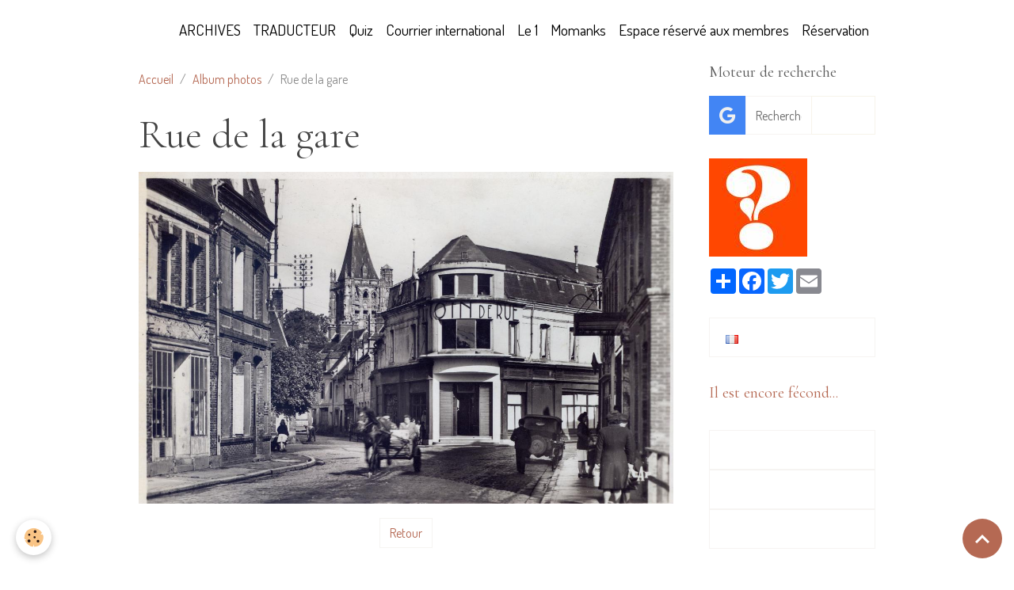

--- FILE ---
content_type: text/html; charset=UTF-8
request_url: https://www.dipsaceus.com/actu/rue-de-la-gare-480001.html
body_size: 66280
content:

<!DOCTYPE html>
<html lang="fr">
    <head>
        <title>Rue de la gare</title>
        <meta name="theme-color" content="">
        <meta name="msapplication-navbutton-color" content="">
        <!-- METATAGS -->
        <!-- rebirth / basic -->
<!--[if IE]>
<meta http-equiv="X-UA-Compatible" content="IE=edge">
<![endif]-->
<meta charset="utf-8">
<meta name="viewport" content="width=device-width, initial-scale=1, shrink-to-fit=no">
    <link rel="image_src" href="https://www.dipsaceus.com/medias/album/rue-de-la-gare-480001.jpg" />
    <meta property="og:image" content="https://www.dipsaceus.com/medias/album/rue-de-la-gare-480001.jpg" />
    <link rel="canonical" href="https://www.dipsaceus.com/actu/rue-de-la-gare-480001.html">
    <meta name="google-site-verification" content="7Z78zWzNts3t1TtvS-ErrAUpFRCurzbkzz6Bhjph4kU">
<meta name="generator" content="e-monsite (e-monsite.com)">

    <link rel="icon" href="https://www.dipsaceus.com/medias/site/favicon/pict0030.jpg">
    <link rel="apple-touch-icon" sizes="114x114" href="https://www.dipsaceus.com/medias/site/mobilefavicon/interrouge.jpg?fx=c_114_114">
    <link rel="apple-touch-icon" sizes="72x72" href="https://www.dipsaceus.com/medias/site/mobilefavicon/interrouge.jpg?fx=c_72_72">
    <link rel="apple-touch-icon" href="https://www.dipsaceus.com/medias/site/mobilefavicon/interrouge.jpg?fx=c_57_57">
    <link rel="apple-touch-icon-precomposed" href="https://www.dipsaceus.com/medias/site/mobilefavicon/interrouge.jpg?fx=c_57_57">

<link href="https://fonts.googleapis.com/css?family=Dosis:300,400,700&amp;display=swap" rel="stylesheet">

    
    <link rel="preconnect" href="https://fonts.googleapis.com">
    <link rel="preconnect" href="https://fonts.gstatic.com" crossorigin="anonymous">
    <link href="https://fonts.googleapis.com/css?family=Cormorant+Garamond:300,300italic,400,400italic,700,700italic&display=swap" rel="stylesheet">

<link href="//www.dipsaceus.com/themes/combined.css?v=6_1642769533_132" rel="stylesheet">


<link rel="preload" href="//www.dipsaceus.com/medias/static/themes/bootstrap_v4/js/jquery-3.6.3.min.js?v=26012023" as="script">
<script src="//www.dipsaceus.com/medias/static/themes/bootstrap_v4/js/jquery-3.6.3.min.js?v=26012023"></script>
<link rel="preload" href="//www.dipsaceus.com/medias/static/themes/bootstrap_v4/js/popper.min.js?v=31012023" as="script">
<script src="//www.dipsaceus.com/medias/static/themes/bootstrap_v4/js/popper.min.js?v=31012023"></script>
<link rel="preload" href="//www.dipsaceus.com/medias/static/themes/bootstrap_v4/js/bootstrap.min.js?v=31012023" as="script">
<script src="//www.dipsaceus.com/medias/static/themes/bootstrap_v4/js/bootstrap.min.js?v=31012023"></script>
<script src="//www.dipsaceus.com/themes/combined.js?v=6_1642769533_132&lang=fr"></script>
<script type="application/ld+json">
    {
        "@context" : "https://schema.org/",
        "@type" : "WebSite",
        "name" : "— NON CREDERE, SED EXPLORE —LaMezaumens",
        "url" : "https://www.dipsaceus.com/"
    }
</script>




        <!-- //METATAGS -->
            <script src="//www.dipsaceus.com/medias/static/js/rgpd-cookies/jquery.rgpd-cookies.js?v=751"></script>
    <script>
                                    $(document).ready(function() {
            $.RGPDCookies({
                theme: 'bootstrap_v4',
                site: 'www.dipsaceus.com',
                privacy_policy_link: '/about/privacypolicy/',
                cookies: [{"id":null,"favicon_url":"https:\/\/ssl.gstatic.com\/analytics\/20210414-01\/app\/static\/analytics_standard_icon.png","enabled":true,"model":"google_analytics","title":"Google Analytics","short_description":"Permet d'analyser les statistiques de consultation de notre site","long_description":"Indispensable pour piloter notre site internet, il permet de mesurer des indicateurs comme l\u2019affluence, les produits les plus consult\u00e9s, ou encore la r\u00e9partition g\u00e9ographique des visiteurs.","privacy_policy_url":"https:\/\/support.google.com\/analytics\/answer\/6004245?hl=fr","slug":"google-analytics"},{"id":null,"favicon_url":"","enabled":true,"model":"addthis","title":"AddThis","short_description":"Partage social","long_description":"Nous utilisons cet outil afin de vous proposer des liens de partage vers des plateformes tiers comme Twitter, Facebook, etc.","privacy_policy_url":"https:\/\/www.oracle.com\/legal\/privacy\/addthis-privacy-policy.html","slug":"addthis"}],
                modal_title: 'Gestion\u0020des\u0020cookies',
                modal_description: 'd\u00E9pose\u0020des\u0020cookies\u0020pour\u0020am\u00E9liorer\u0020votre\u0020exp\u00E9rience\u0020de\u0020navigation,\nmesurer\u0020l\u0027audience\u0020du\u0020site\u0020internet,\u0020afficher\u0020des\u0020publicit\u00E9s\u0020personnalis\u00E9es,\nr\u00E9aliser\u0020des\u0020campagnes\u0020cibl\u00E9es\u0020et\u0020personnaliser\u0020l\u0027interface\u0020du\u0020site.',
                privacy_policy_label: 'Consulter\u0020la\u0020politique\u0020de\u0020confidentialit\u00E9',
                check_all_label: 'Tout\u0020cocher',
                refuse_button: 'Refuser',
                settings_button: 'Param\u00E9trer',
                accept_button: 'Accepter',
                callback: function() {
                    // website google analytics case (with gtag), consent "on the fly"
                    if ('gtag' in window && typeof window.gtag === 'function') {
                        if (window.jsCookie.get('rgpd-cookie-google-analytics') === undefined
                            || window.jsCookie.get('rgpd-cookie-google-analytics') === '0') {
                            gtag('consent', 'update', {
                                'ad_storage': 'denied',
                                'analytics_storage': 'denied'
                            });
                        } else {
                            gtag('consent', 'update', {
                                'ad_storage': 'granted',
                                'analytics_storage': 'granted'
                            });
                        }
                    }
                }
            });
        });
    </script>
        <script async src="https://www.googletagmanager.com/gtag/js?id=G-4VN4372P6E"></script>
<script>
    window.dataLayer = window.dataLayer || [];
    function gtag(){dataLayer.push(arguments);}
    
    gtag('consent', 'default', {
        'ad_storage': 'denied',
        'analytics_storage': 'denied'
    });
    
    gtag('js', new Date());
    gtag('config', 'G-4VN4372P6E');
</script>

        
    <!-- Global site tag (gtag.js) -->
        <script async src="https://www.googletagmanager.com/gtag/js?id=UA-29106483-1"></script>
        <script>
        window.dataLayer = window.dataLayer || [];
        function gtag(){dataLayer.push(arguments);}

gtag('consent', 'default', {
            'ad_storage': 'denied',
            'analytics_storage': 'denied'
        });
        gtag('set', 'allow_ad_personalization_signals', false);
                gtag('js', new Date());
        gtag('config', 'UA-29106483-1');
        gtag('config', 'G-T2VDT3PS47');
    </script>
                            </head>
    <body id="actu_run_rue-de-la-gare-480001" data-template="default">
        

                <!-- BRAND TOP -->
        
        <!-- NAVBAR -->
                                                                                    <nav class="navbar navbar-expand-lg container" id="navbar" data-animation="sliding">
                                                                    <a aria-label="brand" class="navbar-brand d-inline-flex align-items-center" href="https://www.dipsaceus.com/">
                                                                        <span class="brand-titles d-lg-flex flex-column align-items-start">
                            <span class="brand-title d-none">— NON CREDERE, SED EXPLORE —LaMezaumens</span>
                                                    </span>
                                            </a>
                                                    <button id="buttonBurgerMenu" title="BurgerMenu" class="navbar-toggler collapsed" type="button" data-toggle="collapse" data-target="#menu">
                    <span></span>
                    <span></span>
                    <span></span>
                    <span></span>
                </button>
                <div class="collapse navbar-collapse flex-lg-grow-0 ml-lg-auto" id="menu">
                                                                                                                <ul class="navbar-nav navbar-menu nav-all nav-all-right">
                                                                                                                                                                                            <li class="nav-item" data-index="1">
                            <a class="nav-link" href="http://www.archive.org">
                                                                ARCHIVES
                            </a>
                                                                                </li>
                                                                                                                                                                                            <li class="nav-item" data-index="2">
                            <a class="nav-link" href="https://translate.google.fr/?hl=fr">
                                                                TRADUCTEUR
                            </a>
                                                                                </li>
                                                                                                                                                                                            <li class="nav-item" data-index="3">
                            <a class="nav-link" href="https://www.dipsaceus.com/quiz/">
                                                                Quiz
                            </a>
                                                                                </li>
                                                                                                                                                                                            <li class="nav-item" data-index="4">
                            <a class="nav-link" href="http://courrierinternational.com">
                                                                Courrier international
                            </a>
                                                                                </li>
                                                                                                                                                                                            <li class="nav-item" data-index="5">
                            <a class="nav-link" href="http://le1hebdo.fr">
                                                                Le 1
                            </a>
                                                                                </li>
                                                                                                                                                                                            <li class="nav-item" data-index="6">
                            <a class="nav-link" href="http://momanks.wordpress.com">
                                                                Momanks
                            </a>
                                                                                </li>
                                                                                                                                                                                            <li class="nav-item" data-index="7">
                            <a class="nav-link" href="https://www.dipsaceus.com/agenda/">
                                                                Espace réservé aux membres
                            </a>
                                                                                </li>
                                                                                                                                                                                            <li class="nav-item" data-index="8">
                            <a class="nav-link" href="https://www.dipsaceus.com/reservation/">
                                                                Réservation
                            </a>
                                                                                </li>
                                    </ul>
            
                                    
                    
                                        
                    
                                    </div>
                    </nav>

        <!-- HEADER -->
                                                                            <header id="header" class="container">
                                </header>
                <!-- //HEADER -->

        <!-- WRAPPER -->
                                                            <div id="wrapper" class="container">

                        <div class="row align-items-lg-start">
                            <main id="main" class="col-lg-9">

                                                                            <ol class="breadcrumb">
                                    <li class="breadcrumb-item"><a href="https://www.dipsaceus.com/">Accueil</a></li>
                                                <li class="breadcrumb-item"><a href="https://www.dipsaceus.com/actu/">Album photos</a></li>
                                                <li class="breadcrumb-item active">Rue de la gare</li>
                        </ol>

    <script type="application/ld+json">
        {
            "@context": "https://schema.org",
            "@type": "BreadcrumbList",
            "itemListElement": [
                                {
                    "@type": "ListItem",
                    "position": 1,
                    "name": "Accueil",
                    "item": "https://www.dipsaceus.com/"
                  },                                {
                    "@type": "ListItem",
                    "position": 2,
                    "name": "Album photos",
                    "item": "https://www.dipsaceus.com/actu/"
                  },                                {
                    "@type": "ListItem",
                    "position": 3,
                    "name": "Rue de la gare",
                    "item": "https://www.dipsaceus.com/actu/rue-de-la-gare-480001.html"
                  }                          ]
        }
    </script>
                                            
                                        
                                        
                                                            <div class="view view-album" id="view-item" data-id-album="54cd167ad2495c9820916b97">
    <div class="container">
        <div class="row">
            <div class="col">
                <h1 class="view-title">Rue de la gare</h1>
                
    
<div id="site-module-4e5fe7e410e56fde4dbc3834" class="site-module" data-itemid="4e5fe7e410e56fde4dbc3834" data-siteid="4e5fe7e3c1026fde4dbcb694" data-category="item"></div>


                <p class="text-center">
                    <img src="https://www.dipsaceus.com/medias/album/rue-de-la-gare-480001.jpg" alt="Rue de la gare" class="img-fluid">
                </p>

                
                <ul class="pager">
                                            <li class="invisible">
                        <span class="page-link">
                            <i class="material-icons md-chevron_left"></i>
                            <span class="d-inline-block" style="width:50px"></span>
                        </span>
                        </li>
                                        <li>
                        <a href="https://www.dipsaceus.com/actu/" class="page-link">Retour</a>
                    </li>
                                            <li class="invisible">
                        <span class="page-link">
                            <span class="d-inline-block" style="width:50px"></span>
                            <i class="material-icons md-chevron_right"></i>
                        </span>
                        </li>
                                    </ul>
            </div>
        </div>
    </div>

    
    <div class="container plugin-list">
        <div class="row">
            <div class="col">
                <div class="plugins">
                    
                    
                    
                                            
<div class="plugin plugin-rating">
    <div id="ratingSucccess" class="alert alert-success" style="display: none;">Merci, votre note vient d'être comptabilisée.</div>
    <div id="alreadyRating" class="alert alert-warning" style="display: none;">Merci, mais vous avez déjà voté pour cette page, réessayez plus tard.</div>
    <div id="notAuthorized" class="alert alert-warning" style="display: none;">Vous devez être connecté pour pouvoir voter</div>
    <div id="rating" class="rating" data-rating-url="/album/54cd167ad2495c9820916b97/rating">
        <span class="star " data-value="1">&#9733;</span>
        <span class="star " data-value="2">&#9733;</span>
        <span class="star " data-value="3">&#9733;</span>
        <span class="star " data-value="4">&#9733;</span>
        <span class="star " data-value="5">&#9733;</span>
    </div>

            Aucune note. Soyez le premier à attribuer une note !
    </div>

<style>
    .star {
        font-size: 2rem;
        cursor: pointer;
        color: gray;
    }

    .star:hover, .star.active
    {
        color: gold;
    }

</style>
                    
                                                                        
                                                                                                
<div class="plugin plugin-comment" id="comment-add">
    <p class="h3">Ajouter un commentaire</p>
    <form id="commentForm" method="post" action="https://www.dipsaceus.com/actu/do/postcomment/album/54cd167ad2495c9820916b97">
        
                    <div class="form-group">
                <label for="comment_field_name" class="required">Nom</label>
                <input type="text" class="form-control" name="name" id="comment_field_name" value="" required>
            </div>

            <div class="form-group">
                <label for="comment_field_email">E-mail</label>
                <input type="email" class="form-control" name="email" id="comment_field_email" value="">
            </div>

            <div class="form-group">
                <label for="comment_field_url">Site Internet</label>
                <input type="url" class="form-control" name="web" id="comment_field_url" value="">
            </div>
        
        <div class="form-group">
            <div class="control-text-format" data-target="comment_field_message">
    <div class="btn-group">
        <button type="button" class="btn btn-sm" data-tag="[b]" title="Gras"><i class="material-icons md-format_bold"></i></button>
        <button type="button" class="btn btn-sm" data-tag="[i]" title="Italique"><i class="material-icons md-format_italic"></i></button>
        <button type="button" class="btn btn-sm" data-tag="[u]" title="Souligné"><i class="material-icons md-format_underlined"></i></button>
        <button type="button" class="btn btn-sm" data-modal="size" title="Taille du texte"><i class="material-icons md-text_fields"></i></button>
        <div class="d-inline-block dropdown">
            <button type="button" class="btn btn-sm dropdown-toggle" data-toggle="dropdown" title="Couleur du texte"><i class="material-icons md-format_color_text"></i></button>
            <div class="dropdown-menu control-text-format-colors">
                <span style="background-color:#fefe33"></span>
                <span style="background-color:#fbbc03"></span>
                <span style="background-color:#fb9902"></span>
                <span style="background-color:#fd5308"></span>
                <span style="background-color:#fe2712"></span>
                <span style="background-color:#a7194b"></span>
                <span style="background-color:#8601af"></span>
                <span style="background-color:#3d01a4"></span>
                <span style="background-color:#0247fe"></span>
                <span style="background-color:#0392ce"></span>
                <span style="background-color:#66b032"></span>
                <span style="background-color:#d0ea2b"></span>
                <span style="background-color:#fff"></span>
                <span style="background-color:#ccc"></span>
                <span style="background-color:#999"></span>
                <span style="background-color:#666"></span>
                <span style="background-color:#333"></span>
                <span style="background-color:#000"></span>
                <div class="input-group input-group-sm">
                    <input type="text" class="form-control" maxlength="7" value="" placeholder="#000000">
                    <div class="input-group-append">
                        <button class="btn btn-secondary" type="button"><i class="material-icons md-check"></i></button>
                    </div>
                </div>
            </div>
        </div>
        <button type="button" class="btn btn-sm" data-modal="quote" title="Citation"><i class="material-icons md-format_quote"></i></button>
        <button type="button" class="btn btn-sm" data-tag="[center]" title="Texte centré"><i class="material-icons md-format_align_center"></i></button>
        <button type="button" class="btn btn-sm" data-modal="url" title="Lien"><i class="material-icons md-insert_link"></i></button>
        <button type="button" class="btn btn-sm" data-modal="spoiler" title="Texte caché"><i class="material-icons md-visibility_off"></i></button>
        <button type="button" class="btn btn-sm" data-modal="img" title="Image"><i class="material-icons md-insert_photo"></i></button>
        <button type="button" class="btn btn-sm" data-modal="video" title="Vidéo"><i class="material-icons md-movie"></i></button>
        <button type="button" class="btn btn-sm" data-tag="[code]" title="Code"><i class="material-icons md-code"></i></button>
                <button type="button" class="btn btn-sm" data-toggle="smileys" title="Émoticônes"><i class="material-icons md-sentiment_satisfied"></i></button>
                <button type="button" class="btn btn-sm" data-toggle="preview"><i class="material-icons md-check"></i> Aperçu</button>
    </div>
</div>            <textarea class="form-control" name="comment" rows="10" cols="1" id="comment_field_message" required></textarea>
                            <div class="control-text-smileys d-none mt-1">
        <button type="button" class="btn btn-link" rel=":1:">
        <img src="//www.dipsaceus.com/medias/static/themes/smileys/1.png" alt="">
    </button>
        <button type="button" class="btn btn-link" rel=":2:">
        <img src="//www.dipsaceus.com/medias/static/themes/smileys/2.png" alt="">
    </button>
        <button type="button" class="btn btn-link" rel=":3:">
        <img src="//www.dipsaceus.com/medias/static/themes/smileys/3.png" alt="">
    </button>
        <button type="button" class="btn btn-link" rel=":4:">
        <img src="//www.dipsaceus.com/medias/static/themes/smileys/4.png" alt="">
    </button>
        <button type="button" class="btn btn-link" rel=":5:">
        <img src="//www.dipsaceus.com/medias/static/themes/smileys/5.png" alt="">
    </button>
        <button type="button" class="btn btn-link" rel=":6:">
        <img src="//www.dipsaceus.com/medias/static/themes/smileys/6.png" alt="">
    </button>
        <button type="button" class="btn btn-link" rel=":7:">
        <img src="//www.dipsaceus.com/medias/static/themes/smileys/7.png" alt="">
    </button>
        <button type="button" class="btn btn-link" rel=":8:">
        <img src="//www.dipsaceus.com/medias/static/themes/smileys/8.png" alt="">
    </button>
        <button type="button" class="btn btn-link" rel=":9:">
        <img src="//www.dipsaceus.com/medias/static/themes/smileys/9.png" alt="">
    </button>
        <button type="button" class="btn btn-link" rel=":10:">
        <img src="//www.dipsaceus.com/medias/static/themes/smileys/10.png" alt="">
    </button>
        <button type="button" class="btn btn-link" rel=":11:">
        <img src="//www.dipsaceus.com/medias/static/themes/smileys/11.png" alt="">
    </button>
        <button type="button" class="btn btn-link" rel=":12:">
        <img src="//www.dipsaceus.com/medias/static/themes/smileys/12.png" alt="">
    </button>
        <button type="button" class="btn btn-link" rel=":13:">
        <img src="//www.dipsaceus.com/medias/static/themes/smileys/13.png" alt="">
    </button>
        <button type="button" class="btn btn-link" rel=":14:">
        <img src="//www.dipsaceus.com/medias/static/themes/smileys/14.png" alt="">
    </button>
        <button type="button" class="btn btn-link" rel=":15:">
        <img src="//www.dipsaceus.com/medias/static/themes/smileys/15.png" alt="">
    </button>
        <button type="button" class="btn btn-link" rel=":16:">
        <img src="//www.dipsaceus.com/medias/static/themes/smileys/16.png" alt="">
    </button>
        <button type="button" class="btn btn-link" rel=":17:">
        <img src="//www.dipsaceus.com/medias/static/themes/smileys/17.png" alt="">
    </button>
        <button type="button" class="btn btn-link" rel=":18:">
        <img src="//www.dipsaceus.com/medias/static/themes/smileys/18.png" alt="">
    </button>
        <button type="button" class="btn btn-link" rel=":19:">
        <img src="//www.dipsaceus.com/medias/static/themes/smileys/19.png" alt="">
    </button>
        <button type="button" class="btn btn-link" rel=":20:">
        <img src="//www.dipsaceus.com/medias/static/themes/smileys/20.png" alt="">
    </button>
        <button type="button" class="btn btn-link" rel=":21:">
        <img src="//www.dipsaceus.com/medias/static/themes/smileys/21.png" alt="">
    </button>
        <button type="button" class="btn btn-link" rel=":22:">
        <img src="//www.dipsaceus.com/medias/static/themes/smileys/22.png" alt="">
    </button>
        <button type="button" class="btn btn-link" rel=":23:">
        <img src="//www.dipsaceus.com/medias/static/themes/smileys/23.png" alt="">
    </button>
        <button type="button" class="btn btn-link" rel=":24:">
        <img src="//www.dipsaceus.com/medias/static/themes/smileys/24.png" alt="">
    </button>
        <button type="button" class="btn btn-link" rel=":25:">
        <img src="//www.dipsaceus.com/medias/static/themes/smileys/25.png" alt="">
    </button>
        <button type="button" class="btn btn-link" rel=":26:">
        <img src="//www.dipsaceus.com/medias/static/themes/smileys/26.png" alt="">
    </button>
        <button type="button" class="btn btn-link" rel=":27:">
        <img src="//www.dipsaceus.com/medias/static/themes/smileys/27.png" alt="">
    </button>
        <button type="button" class="btn btn-link" rel=":28:">
        <img src="//www.dipsaceus.com/medias/static/themes/smileys/28.png" alt="">
    </button>
        <button type="button" class="btn btn-link" rel=":29:">
        <img src="//www.dipsaceus.com/medias/static/themes/smileys/29.png" alt="">
    </button>
        <button type="button" class="btn btn-link" rel=":30:">
        <img src="//www.dipsaceus.com/medias/static/themes/smileys/30.png" alt="">
    </button>
        <button type="button" class="btn btn-link" rel=":31:">
        <img src="//www.dipsaceus.com/medias/static/themes/smileys/31.png" alt="">
    </button>
        <button type="button" class="btn btn-link" rel=":32:">
        <img src="//www.dipsaceus.com/medias/static/themes/smileys/32.png" alt="">
    </button>
        <button type="button" class="btn btn-link" rel=":33:">
        <img src="//www.dipsaceus.com/medias/static/themes/smileys/33.png" alt="">
    </button>
        <button type="button" class="btn btn-link" rel=":34:">
        <img src="//www.dipsaceus.com/medias/static/themes/smileys/34.png" alt="">
    </button>
        <button type="button" class="btn btn-link" rel=":35:">
        <img src="//www.dipsaceus.com/medias/static/themes/smileys/35.png" alt="">
    </button>
        <button type="button" class="btn btn-link" rel=":36:">
        <img src="//www.dipsaceus.com/medias/static/themes/smileys/36.png" alt="">
    </button>
        <button type="button" class="btn btn-link" rel=":37:">
        <img src="//www.dipsaceus.com/medias/static/themes/smileys/37.png" alt="">
    </button>
        <button type="button" class="btn btn-link" rel=":38:">
        <img src="//www.dipsaceus.com/medias/static/themes/smileys/38.png" alt="">
    </button>
        <button type="button" class="btn btn-link" rel=":39:">
        <img src="//www.dipsaceus.com/medias/static/themes/smileys/39.png" alt="">
    </button>
    </div>                    </div>
                    <div class="form-group">
    <span class="fake-label required">Anti-spam</span>
    <div>
        <link href="//www.dipsaceus.com/medias/static/icon-captcha/css/icon-captcha.min.css" rel="stylesheet">
        <script src="//www.dipsaceus.com/medias/static/icon-captcha/js/icon-captcha.min.js"></script>

        <div class="captcha-holder">&nbsp;</div>

        <script>
            $('.captcha-holder').iconCaptcha({
                captchaAjaxFile: '//www.dipsaceus.com/sessions/iconcaptcha',
                captchaMessages: {
                    header: "S\u00E9lectionnez\u0020l\u0027image\u0020visible\u0020le\u0020moins\u0020de\u0020fois",
                    correct: {
                        top: "Correct",
                        bottom: "Vous\u0020n\u0027\u00EAtes\u0020pas\u0020un\u0020robot"
                    },
                    incorrect: {
                        top: "Erreur",
                        bottom: "Vous\u0020avez\u0020s\u00E9lectionn\u00E9\u0020la\u0020mauvaise\u0020image"
                    }
                }
            });
        </script>
    </div>
</div>
  
            <button type="submit" name="s" class="btn btn-primary">Ajouter</button>
    </form>
</div>
                                                                                                                        </div>
            </div>
        </div>
    </div>
</div>


                </main>

                                <aside id="sidebar" class="col-lg-3 sticky-top">
                    <div id="sidebar-inner">
                                                                                                                                                                                                        <div id="widget-1"
                                     class="widget"
                                     data-id="widget_external_search"
                                     data-widget-num="1">
                                            <div class="widget-title">
            <span>
                    Moteur de recherche
                </span>
                </div>
                                                                                                                            <div class="widget-content">
                                                <form target="_blank" method="get" action="https://www.google.com/search" class="form-search">
	<div class="input-group">
    	<div class="input-group-prepend">
			<span class="input-group-text bg-google border-google text-white"><i class="sn-icon-google"></i></span>
		</div>
        <input class="form-control" type="text" name="q" maxlength="255" value="" placeholder="Recherche Google">
		<div class="input-group-append">
			<button type="submit" name="btnG" class="btn btn-secondary">OK</button>
		</div>
	</div>
    <input type="hidden" name="hl" value="fr">
</form>

                                            </div>
                                                                                                            </div>
                                                                                                                                                                                                                                                                                                                                <div id="widget-2"
                                     class="widget"
                                     data-id="widget_social_post"
                                     data-widget-num="2">
                                            <a href="https://www.facebook.com/profile.php?id=100008135377228" class="widget-title">
            <span>
                    <img src="http://www.dipsaceus.com/medias/images/interrouge.jpg" alt="FB" class="img-fluid">
                </span>
                </a>
                                                                                                                            <div class="widget-content">
                                                <div id="social-696b2539676542f94a806514" class="plugin" data-plugin="social">
    <div class="a2a_kit a2a_kit_size_32 a2a_default_style">
        <a class="a2a_dd" href="https://www.addtoany.com/share"></a>
        <a class="a2a_button_facebook"></a>
        <a class="a2a_button_twitter"></a>
        <a class="a2a_button_email"></a>
    </div>
    <script>
        var a2a_config = a2a_config || {};
        a2a_config.onclick = 1;
        a2a_config.locale = "fr";
    </script>
    <script async src="https://static.addtoany.com/menu/page.js"></script>
</div>
                                            </div>
                                                                                                            </div>
                                                                                                                                                                                                                                                                                                                                <div id="widget-3"
                                     class="widget"
                                     data-id="widget_activelangs"
                                     data-widget-num="3">
                                                                                                                                                            <div class="widget-content">
                                                <div class="list-group">
                    <a class="list-group-item list-group-item-action" href="//www.dipsaceus.com">
                
                        <img src="//www.dipsaceus.com/medias/static/im/flags/fr.png" alt="Français" class="mr-2"> 
                                </a>
    </div>

                                            </div>
                                                                                                            </div>
                                                                                                                                                                                                                                                                                                                                                            <div id="widget-4"
                                     class="widget"
                                     data-id="widget_page_items"
                                     data-widget-num="4">
                                            <a href="https://www.dipsaceus.com/pages/perso/il-est-encore-fecond/" class="widget-title">
            <span>
                    Il est encore fécond...
                </span>
                </a>
                                                                                                                        <div class="widget-content">
                                            

<div id="site-module-page_items0" class="site-module" data-itemid="pages" data-siteid="4e5fe7e3c1026fde4dbcb694" data-category="item"></div>



    <div id="page_items0">
        <ul class="media-list" data-addon="directory">
                
        </ul>

                                    <div class="card-deck page-items list-style list-1-col" data-addon="pages">
        <div class="card page-item">
        <div class="row no-gutters">
            
            <div class="col item-txt-col">
                <div class="card-body p-4">
                                        <p class="media-heading">
                        <a href="https://www.dipsaceus.com/pages/perso/il-est-encore-fecond/vous.html"></a>
                    </p>

                                    </div>
            </div>
        </div>
    </div>
        <div class="card page-item">
        <div class="row no-gutters">
            
            <div class="col item-txt-col">
                <div class="card-body p-4">
                                        <p class="media-heading">
                        <a href="https://www.dipsaceus.com/pages/perso/il-est-encore-fecond/helas-ce-ne-sera-jamais-fini.html"></a>
                    </p>

                                    </div>
            </div>
        </div>
    </div>
        <div class="card page-item">
        <div class="row no-gutters">
            
            <div class="col item-txt-col">
                <div class="card-body p-4">
                                        <p class="media-heading">
                        <a href="https://www.dipsaceus.com/pages/perso/il-est-encore-fecond/du-jamais-vu-a-dreux.html"></a>
                    </p>

                                    </div>
            </div>
        </div>
    </div>
    </div>
                        </div>



                                        </div>
                                                                                                            </div>
                                                                                                                                                                                                                                                                                                                                    <div id="widget-5"
                                     class="widget"
                                     data-id="widget_page_items"
                                     data-widget-num="5">
                                            <a href="https://www.dipsaceus.com/pages/videos/" class="widget-title">
            <span>
                    VIDEOS
                </span>
                </a>
                                                                                                                        <div class="widget-content">
                                            

<div id="site-module-page_items1" class="site-module" data-itemid="pages" data-siteid="4e5fe7e3c1026fde4dbcb694" data-category="item"></div>



    <div id="page_items1">
        <ul class="media-list" data-addon="directory">
                
        </ul>

                                    <div class="card-deck page-items list-style list-1-col" data-addon="pages">
        <div class="card page-item">
        <div class="row no-gutters">
            
            <div class="col item-txt-col">
                <div class="card-body p-4">
                                        <p class="media-heading">
                        <a href="https://www.dipsaceus.com/pages/videos/la-faute-a-la-crise.html">La faute à la crise</a>
                    </p>

                                    </div>
            </div>
        </div>
    </div>
        <div class="card page-item">
        <div class="row no-gutters">
            
            <div class="col item-txt-col">
                <div class="card-body p-4">
                                        <p class="media-heading">
                        <a href="https://www.dipsaceus.com/pages/videos/cartier.html"></a>
                    </p>

                                    </div>
            </div>
        </div>
    </div>
        <div class="card page-item">
        <div class="row no-gutters">
            
            <div class="col item-txt-col">
                <div class="card-body p-4">
                                        <p class="media-heading">
                        <a href="https://www.dipsaceus.com/pages/videos/generique.html"></a>
                    </p>

                                    </div>
            </div>
        </div>
    </div>
        <div class="card page-item">
        <div class="row no-gutters">
            
            <div class="col item-txt-col">
                <div class="card-body p-4">
                                        <p class="media-heading">
                        <a href="https://www.dipsaceus.com/pages/videos/fragile-s-abstenir.html"></a>
                    </p>

                                    </div>
            </div>
        </div>
    </div>
        <div class="card page-item">
        <div class="row no-gutters">
            
            <div class="col item-txt-col">
                <div class="card-body p-4">
                                        <p class="media-heading">
                        <a href="https://www.dipsaceus.com/pages/videos/piou-piou.html"></a>
                    </p>

                                    </div>
            </div>
        </div>
    </div>
    </div>
                        </div>



                                        </div>
                                                                                                            </div>
                                                                                                                                                                                                                                                                                                        <div id="widget-6"
                                     class="widget"
                                     data-id="widget_image_last"
                                     data-widget-num="6">
                                            <div class="widget-title">
            <span>
                    <img src="https://www.dipsaceus.com/medias/images/frk10.jpg" alt="Dernières photos" class="img-fluid">
                </span>
                </div>
                                                                                                                            <div class="widget-content">
                                                <ul class="card-deck album-items widget-last-images" data-addon="album">
        <li class="card album-item">
        <a href="https://www.dipsaceus.com/actu/cyclisme/frk13.html">
                        <img src="https://www.dipsaceus.com/medias/album/frk13-1.jpg?fx=c_400_400" alt="FRK13" class="card-img">
                    </a>
    </li>
    </ul>

                                            </div>
                                                                                                            </div>
                                                                                                                                                                                                                                                                                                                                                            <div id="widget-7"
                                     class="widget"
                                     data-id="widget_page_items"
                                     data-widget-num="7">
                                            <a href="https://www.dipsaceus.com/pages/perso/perso-de-chez-perso/" class="widget-title">
            <span>
                    Perso de chez perso
                </span>
                </a>
                                                                                                                        <div class="widget-content">
                                            

<div id="site-module-page_items2" class="site-module" data-itemid="pages" data-siteid="4e5fe7e3c1026fde4dbcb694" data-category="item"></div>



    <div id="page_items2">
        <ul class="media-list" data-addon="directory">
                
        </ul>

                                    <div class="card-deck page-items list-style list-1-col" data-addon="pages">
        <div class="card page-item">
        <div class="row no-gutters">
            
            <div class="col item-txt-col">
                <div class="card-body p-4">
                                        <p class="media-heading">
                        <a href="https://www.dipsaceus.com/pages/perso/perso-de-chez-perso/tutoriel-key-text.html"></a>
                    </p>

                                    </div>
            </div>
        </div>
    </div>
        <div class="card page-item">
        <div class="row no-gutters">
            
            <div class="col item-txt-col">
                <div class="card-body p-4">
                                        <p class="media-heading">
                        <a href="https://www.dipsaceus.com/pages/perso/perso-de-chez-perso/que-du-bonheur.html"></a>
                    </p>

                                    </div>
            </div>
        </div>
    </div>
        <div class="card page-item">
        <div class="row no-gutters">
            
            <div class="col item-txt-col">
                <div class="card-body p-4">
                                        <p class="media-heading">
                        <a href="https://www.dipsaceus.com/pages/perso/perso-de-chez-perso/mes-musiques.html"></a>
                    </p>

                                    </div>
            </div>
        </div>
    </div>
        <div class="card page-item">
        <div class="row no-gutters">
            
            <div class="col item-txt-col">
                <div class="card-body p-4">
                                        <p class="media-heading">
                        <a href="https://www.dipsaceus.com/pages/perso/perso-de-chez-perso/zzzzzzzzzzzz.html">zzzzzzzzzzzz</a>
                    </p>

                                    </div>
            </div>
        </div>
    </div>
        <div class="card page-item">
        <div class="row no-gutters">
            
            <div class="col item-txt-col">
                <div class="card-body p-4">
                                        <p class="media-heading">
                        <a href="https://www.dipsaceus.com/pages/perso/perso-de-chez-perso/stress.html">Stress</a>
                    </p>

                                    </div>
            </div>
        </div>
    </div>
    </div>
                        </div>



                                        </div>
                                                                                                            </div>
                                                                                                                                                                                                                                                                                                        <div id="widget-8"
                                     class="widget"
                                     data-id="widget_videos_categories"
                                     data-widget-num="8">
                                            <div class="widget-title">
            <span>
                    Galerie Vidéos
                </span>
                </div>
                                                                                                                            <div class="widget-content">
                                                <div class="list-group videos-categories" data-addon="videos">
        <a class="list-group-item list-group-item-action" href="https://www.dipsaceus.com/videos/">Galerie vidéos</a>
    </div>
                                            </div>
                                                                                                            </div>
                                                                                                                                                                                                                                                                                                                                                            <div id="widget-9"
                                     class="widget"
                                     data-id="widget_page_items"
                                     data-widget-num="9">
                                            <a href="https://www.dipsaceus.com/pages/perso/" class="widget-title">
            <span>
                    PERSO
                </span>
                </a>
                                                                                                                        <div class="widget-content">
                                            

<div id="site-module-page_items3" class="site-module" data-itemid="pages" data-siteid="4e5fe7e3c1026fde4dbcb694" data-category="item"></div>



    <div id="page_items3">
        <ul class="media-list" data-addon="directory">
                
        </ul>

                                    <div class="card-deck page-items list-style list-1-col" data-addon="pages">
        <div class="card page-item">
        <div class="row no-gutters">
                            <div class="d-flex col item-img-col">
                    <a href="https://www.dipsaceus.com/pages/perso/perso-de-chez-perso/ww.html" class="card-object">
                        <img loading="lazy" src="/medias/images/galant-de-nuit.jpg?fx=c_650_366&v=1" alt="" class="mx-auto d-block" width="650" height="366">
                    </a>
                </div>
            
            <div class="col item-txt-col">
                <div class="card-body p-4">
                                        <p class="media-heading">
                        <a href="https://www.dipsaceus.com/pages/perso/perso-de-chez-perso/ww.html">ww</a>
                    </p>

                                    </div>
            </div>
        </div>
    </div>
    </div>
                        </div>



                                        </div>
                                                                                                            </div>
                                                                                                                                                                                                                                                                                                                                    <div id="widget-10"
                                     class="widget"
                                     data-id="widget_page_items"
                                     data-widget-num="10">
                                            <a href="https://www.dipsaceus.com/pages/perso/l-art-du-contrepet/" class="widget-title">
            <span>
                    L'art du contrepet
                </span>
                </a>
                                                                                                                        <div class="widget-content">
                                            

<div id="site-module-page_items4" class="site-module" data-itemid="pages" data-siteid="4e5fe7e3c1026fde4dbcb694" data-category="item"></div>



    <div id="page_items4">
        <ul class="media-list" data-addon="directory">
                
        </ul>

                                    <div class="card-deck page-items list-style list-1-col" data-addon="pages">
        <div class="card page-item">
        <div class="row no-gutters">
            
            <div class="col item-txt-col">
                <div class="card-body p-4">
                                        <p class="media-heading">
                        <a href="https://www.dipsaceus.com/pages/perso/l-art-du-contrepet/la-contrepeterie-du-jour.html"></a>
                    </p>

                                    </div>
            </div>
        </div>
    </div>
        <div class="card page-item">
        <div class="row no-gutters">
            
            <div class="col item-txt-col">
                <div class="card-body p-4">
                                        <p class="media-heading">
                        <a href="https://www.dipsaceus.com/pages/perso/l-art-du-contrepet/gastronomie-sans-gps.html"></a>
                    </p>

                                    </div>
            </div>
        </div>
    </div>
    </div>
                        </div>



                                        </div>
                                                                                                            </div>
                                                                                                                                                                                                                                                                                                        <div id="widget-11"
                                     class="widget"
                                     data-id="widget_videos_last"
                                     data-widget-num="11">
                                            <div class="widget-title">
            <span>
                    Galerie Vidéos
                </span>
                </div>
                                                                                                                            <div class="widget-content">
                                                    <ul class="media-list videos-items" data-addon="videos">
            <li class="media videos-item">
                            <a href="https://www.dipsaceus.com/videos/confessions-d-histoire-d-alexandrie-a-actium.html" class="media-object">
                                                                                                        <img src="https://i.ytimg.com/vi/6gRKZbslo0g/default.jpg?fx=c_50_50" class="img-fluid" width="50">
                </a>
                        <div class="media-body">
                <p class="media-heading">
                    <a href="https://www.dipsaceus.com/videos/confessions-d-histoire-d-alexandrie-a-actium.html">Confessions d'Histoire : D'Alexandrie à Actium</a>
                </p>

                            </div>
        </li>
            <li class="media videos-item">
                            <a href="https://www.dipsaceus.com/videos/confessions-d-histoire-la-guerre-des-gaules.html" class="media-object">
                                                                                                        <img src="https://i.ytimg.com/vi/q2Ovjosefdo/default.jpg?fx=c_50_50" class="img-fluid" width="50">
                </a>
                        <div class="media-body">
                <p class="media-heading">
                    <a href="https://www.dipsaceus.com/videos/confessions-d-histoire-la-guerre-des-gaules.html">Confessions d'Histoire - La Guerre des Gaules</a>
                </p>

                            </div>
        </li>
            <li class="media videos-item">
                            <a href="https://www.dipsaceus.com/videos/confessions-d-histoire-alienor-consequences-ou-la-deuxieme-croisade.html" class="media-object">
                                                                                                        <img src="https://i.ytimg.com/vi/YNCkYrI4CP4/default.jpg?fx=c_50_50" class="img-fluid" width="50">
                </a>
                        <div class="media-body">
                <p class="media-heading">
                    <a href="https://www.dipsaceus.com/videos/confessions-d-histoire-alienor-consequences-ou-la-deuxieme-croisade.html">Confessions d'Histoire : Aliénor & Conséquences (ou La Deuxième Croisade)</a>
                </p>

                            </div>
        </li>
            <li class="media videos-item">
                            <a href="https://www.dipsaceus.com/videos/confessions-d-histoire-la-premiere-croisade.html" class="media-object">
                                                                                                        <img src="https://i.ytimg.com/vi/FJ5BY8Yd95o/default.jpg?fx=c_50_50" class="img-fluid" width="50">
                </a>
                        <div class="media-body">
                <p class="media-heading">
                    <a href="https://www.dipsaceus.com/videos/confessions-d-histoire-la-premiere-croisade.html">Confessions d'Histoire - La Première Croisade</a>
                </p>

                            </div>
        </li>
            <li class="media videos-item">
                            <a href="https://www.dipsaceus.com/videos/confessions-d-histoire-alexandre-le-grand-partie-1-4.html" class="media-object">
                                                                                                        <img src="https://i.ytimg.com/vi/4oajxnU2fFM/default.jpg?fx=c_50_50" class="img-fluid" width="50">
                </a>
                        <div class="media-body">
                <p class="media-heading">
                    <a href="https://www.dipsaceus.com/videos/confessions-d-histoire-alexandre-le-grand-partie-1-4.html">Confessions d'Histoire - Alexandre le Grand partie 1/4</a>
                </p>

                            </div>
        </li>
            <li class="media videos-item">
                            <a href="https://www.dipsaceus.com/videos/confessions-d-histoire-alexandre-le-grand-partie-2-4.html" class="media-object">
                                                                                                        <img src="https://i.ytimg.com/vi/75a1gpf1aD0/default.jpg?fx=c_50_50" class="img-fluid" width="50">
                </a>
                        <div class="media-body">
                <p class="media-heading">
                    <a href="https://www.dipsaceus.com/videos/confessions-d-histoire-alexandre-le-grand-partie-2-4.html">Confessions d'Histoire - Alexandre le Grand partie 2/4</a>
                </p>

                            </div>
        </li>
            <li class="media videos-item">
                            <a href="https://www.dipsaceus.com/videos/murray-head-say-it-ain-t-so-joe-live.html" class="media-object">
                                                                                                        <img src="https://i1.ytimg.com/vi/Hc_rMiTxizg/default.jpg?fx=c_50_50" class="img-fluid" width="50">
                </a>
                        <div class="media-body">
                <p class="media-heading">
                    <a href="https://www.dipsaceus.com/videos/murray-head-say-it-ain-t-so-joe-live.html">Murray Head - </a>
                </p>

                            </div>
        </li>
            <li class="media videos-item">
                            <a href="https://www.dipsaceus.com/videos/kansas-dust-in-the-wind-lyrics.html" class="media-object">
                                                                                                        <img src="https://i.ytimg.com/vi/12DeNdF0KPA/default.jpg?fx=c_50_50" class="img-fluid" width="50">
                </a>
                        <div class="media-body">
                <p class="media-heading">
                    <a href="https://www.dipsaceus.com/videos/kansas-dust-in-the-wind-lyrics.html">Kansas - Dust in the wind (Lyrics)</a>
                </p>

                            </div>
        </li>
    </ul>

                                            </div>
                                                                                                            </div>
                                                                                                                                                                                                                                                                                                                                                                                                                                <div id="widget-12"
                                     class="widget"
                                     data-id="widget_quiz_categories"
                                     data-widget-num="12">
                                            <div class="widget-title">
            <span>
                    En avant :On clique sur quiz puis sur les titres .
                </span>
                </div>
                                                                                                                            <div class="widget-content">
                                                <div class="list-group equiz-categories" data-addon="equiz">
        <a class="list-group-item list-group-item-action" href="https://www.dipsaceus.com/quiz/">Quiz</a>
    </div>
                                            </div>
                                                                                                            </div>
                                                                                                                                                                                    </div>
                </aside>
            </div>
                    </div>
        <!-- //WRAPPER -->

                <footer id="footer">
                            
<div id="rows-60255c218e34c4311ddaa6b8" class="rows" data-total-pages="1" data-current-page="1">
                            
                        
                                                                                        
                                                                
                
                        
                
                
                                    
                
                                
        
                                    <div id="row-60255c218e34c4311ddaa6b8-1" class="row-container pos-1 page_1 container">
                    <div class="row-content">
                                                                                <div class="row" data-role="line">
                                    
                                                                                
                                                                                                                                                                                                            
                                                                                                                                                                
                                                                                
                                                                                
                                                                                                                        
                                                                                
                                                                                                                                                                                                                                                                        
                                                                                        <div data-role="cell" data-size="lg" id="cell-5e85fb755372eb78fd5a113b" class="col empty-column">
                                               <div class="col-content col-no-widget">                                                        &nbsp;
                                                                                                    </div>
                                            </div>
                                                                                                                                                        </div>
                                            </div>
                                    </div>
                        </div>

                        <div class="container">
                
                
                            </div>

                            <ul id="legal-mentions" class="footer-mentions">
    
    
    
    
    
            <li><button id="cookies" type="button" aria-label="Gestion des cookies">Gestion des cookies</button></li>
    </ul>
                    </footer>
        
        
                <script>
            // Fonction executée lors de l'utilisation du clic droit.
$(document).bind("contextmenu",function()
{
     // Si vous voulez ajouter un message d'alerte
     alert('Merci de respecter le travail du webmaster en ne copiant pas le contenu sans autorisation');

     // On indique au navigateur de ne pas réagir en cas de clic droit.
     return false;
});
        </script>
        
            

 
    
						 	 





                <button id="scroll-to-top" class="d-none d-sm-inline-block" type="button" aria-label="Scroll top" onclick="$('html, body').animate({ scrollTop:0}, 600);">
            <i class="material-icons md-lg md-expand_less"></i>
        </button>
        
            </body>
</html>
